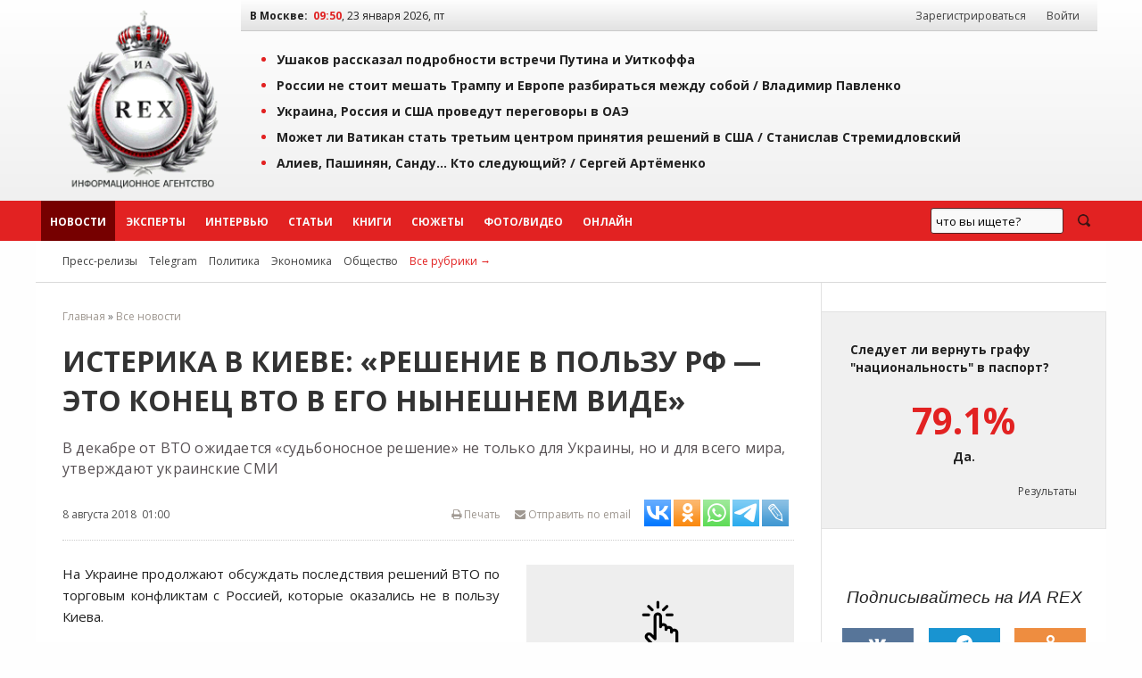

--- FILE ---
content_type: application/javascript;charset=utf-8
request_url: https://w.uptolike.com/widgets/v1/version.js?cb=cb__utl_cb_share_1769151041040766
body_size: 396
content:
cb__utl_cb_share_1769151041040766('1ea92d09c43527572b24fe052f11127b');